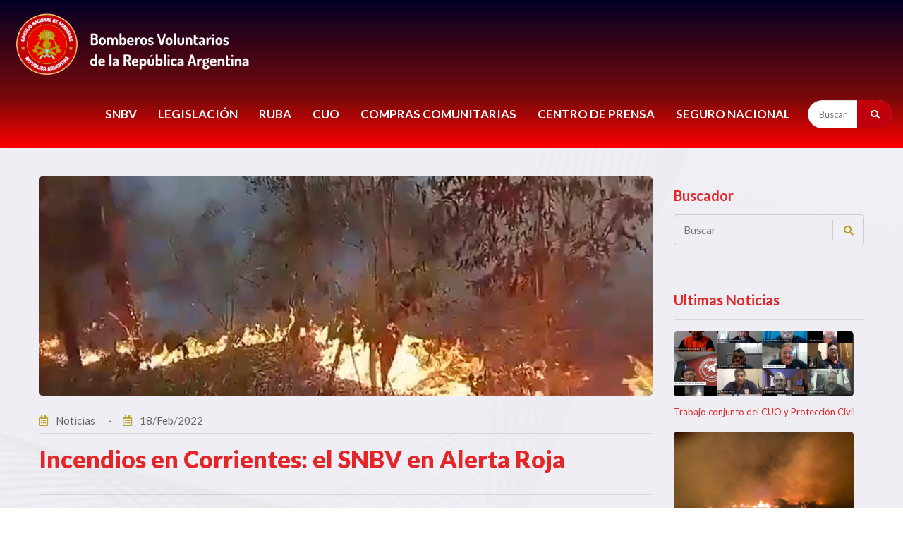

--- FILE ---
content_type: text/html; charset=UTF-8
request_url: https://www.bomberosra.org.ar/2022/02/18/incendios-en-corrientes-el-snbv-en-alerta-roja.html
body_size: 9594
content:

<!DOCTYPE html>
<html lang="es">
<head>
    <meta charset="UTF-8">
    <meta name="viewport" content="width=device-width, initial-scale=1, shrink-to-fit=no">
    <title>Incendios en Corrientes: el SNBV en Alerta Roja - Bomberos Voluntarios de Argentina</title>
    <meta name='robots' content='index, follow, max-image-preview:large, max-snippet:-1, max-video-preview:-1' />

	<!-- This site is optimized with the Yoast SEO plugin v26.8 - https://yoast.com/product/yoast-seo-wordpress/ -->
	<link rel="canonical" href="https://www.bomberosra.org.ar/2022/02/18/incendios-en-corrientes-el-snbv-en-alerta-roja.html" />
	<meta property="og:locale" content="es_ES" />
	<meta property="og:type" content="article" />
	<meta property="og:title" content="Incendios en Corrientes: el SNBV en Alerta Roja - Bomberos Voluntarios de Argentina" />
	<meta property="og:description" content="Frente a los incendios que ya han consumido numerosas hectáreas en la provincia de Corrientes, el gobierno provincial aceptó la colaboración y ayuda ofrecida por el Sistema Nacional de Bomberos Voluntarios (SNBV). Por tal motivo, [&hellip;]" />
	<meta property="og:url" content="https://www.bomberosra.org.ar/2022/02/18/incendios-en-corrientes-el-snbv-en-alerta-roja.html" />
	<meta property="og:site_name" content="Bomberos Voluntarios de Argentina" />
	<meta property="article:publisher" content="https://www.facebook.com/bomberosra" />
	<meta property="article:published_time" content="2022-02-18T22:00:41+00:00" />
	<meta property="article:modified_time" content="2022-05-05T13:02:56+00:00" />
	<meta property="og:image" content="https://www.bomberosra.org.ar/wp-content/uploads/2022/02/Imagen-Corrientes.png" />
	<meta property="og:image:width" content="980" />
	<meta property="og:image:height" content="350" />
	<meta property="og:image:type" content="image/png" />
	<meta name="author" content="andrea" />
	<meta name="twitter:card" content="summary_large_image" />
	<meta name="twitter:creator" content="@bomberosra" />
	<meta name="twitter:site" content="@bomberosra" />
	<meta name="twitter:label1" content="Escrito por" />
	<meta name="twitter:data1" content="andrea" />
	<meta name="twitter:label2" content="Tiempo de lectura" />
	<meta name="twitter:data2" content="1 minuto" />
	<script type="application/ld+json" class="yoast-schema-graph">{"@context":"https://schema.org","@graph":[{"@type":"Article","@id":"https://www.bomberosra.org.ar/2022/02/18/incendios-en-corrientes-el-snbv-en-alerta-roja.html#article","isPartOf":{"@id":"https://www.bomberosra.org.ar/2022/02/18/incendios-en-corrientes-el-snbv-en-alerta-roja.html"},"author":{"name":"andrea","@id":"https://www.bomberosra.org.ar/#/schema/person/35978c4e5b11c965b469a3faeef8205b"},"headline":"Incendios en Corrientes: el SNBV en Alerta Roja","datePublished":"2022-02-18T22:00:41+00:00","dateModified":"2022-05-05T13:02:56+00:00","mainEntityOfPage":{"@id":"https://www.bomberosra.org.ar/2022/02/18/incendios-en-corrientes-el-snbv-en-alerta-roja.html"},"wordCount":242,"publisher":{"@id":"https://www.bomberosra.org.ar/#organization"},"image":{"@id":"https://www.bomberosra.org.ar/2022/02/18/incendios-en-corrientes-el-snbv-en-alerta-roja.html#primaryimage"},"thumbnailUrl":"https://www.bomberosra.org.ar/wp-content/uploads/2022/02/Imagen-Corrientes.png","articleSection":["Noticias CUO"],"inLanguage":"es"},{"@type":"WebPage","@id":"https://www.bomberosra.org.ar/2022/02/18/incendios-en-corrientes-el-snbv-en-alerta-roja.html","url":"https://www.bomberosra.org.ar/2022/02/18/incendios-en-corrientes-el-snbv-en-alerta-roja.html","name":"Incendios en Corrientes: el SNBV en Alerta Roja - Bomberos Voluntarios de Argentina","isPartOf":{"@id":"https://www.bomberosra.org.ar/#website"},"primaryImageOfPage":{"@id":"https://www.bomberosra.org.ar/2022/02/18/incendios-en-corrientes-el-snbv-en-alerta-roja.html#primaryimage"},"image":{"@id":"https://www.bomberosra.org.ar/2022/02/18/incendios-en-corrientes-el-snbv-en-alerta-roja.html#primaryimage"},"thumbnailUrl":"https://www.bomberosra.org.ar/wp-content/uploads/2022/02/Imagen-Corrientes.png","datePublished":"2022-02-18T22:00:41+00:00","dateModified":"2022-05-05T13:02:56+00:00","breadcrumb":{"@id":"https://www.bomberosra.org.ar/2022/02/18/incendios-en-corrientes-el-snbv-en-alerta-roja.html#breadcrumb"},"inLanguage":"es","potentialAction":[{"@type":"ReadAction","target":["https://www.bomberosra.org.ar/2022/02/18/incendios-en-corrientes-el-snbv-en-alerta-roja.html"]}]},{"@type":"ImageObject","inLanguage":"es","@id":"https://www.bomberosra.org.ar/2022/02/18/incendios-en-corrientes-el-snbv-en-alerta-roja.html#primaryimage","url":"https://www.bomberosra.org.ar/wp-content/uploads/2022/02/Imagen-Corrientes.png","contentUrl":"https://www.bomberosra.org.ar/wp-content/uploads/2022/02/Imagen-Corrientes.png","width":980,"height":350,"caption":"Incendios en Corrientes: el SNBV en Alerta Roja"},{"@type":"BreadcrumbList","@id":"https://www.bomberosra.org.ar/2022/02/18/incendios-en-corrientes-el-snbv-en-alerta-roja.html#breadcrumb","itemListElement":[{"@type":"ListItem","position":1,"name":"Portada","item":"https://www.bomberosra.org.ar/"},{"@type":"ListItem","position":2,"name":"Incendios en Corrientes: el SNBV en Alerta Roja"}]},{"@type":"WebSite","@id":"https://www.bomberosra.org.ar/#website","url":"https://www.bomberosra.org.ar/","name":"Bomberos Voluntarios de Argentina","description":"Sistema Nacional de Bomberos Voluntarios de la Republica Argentina","publisher":{"@id":"https://www.bomberosra.org.ar/#organization"},"alternateName":"Bomberos Voluntarios de la Republica Argentina","potentialAction":[{"@type":"SearchAction","target":{"@type":"EntryPoint","urlTemplate":"https://www.bomberosra.org.ar/?s={search_term_string}"},"query-input":{"@type":"PropertyValueSpecification","valueRequired":true,"valueName":"search_term_string"}}],"inLanguage":"es"},{"@type":"Organization","@id":"https://www.bomberosra.org.ar/#organization","name":"Consejo de Federaciones de Bomberos Voluntarios de la República Argentina","alternateName":"CFBVRA - Bomberos Voluntarios","url":"https://www.bomberosra.org.ar/","logo":{"@type":"ImageObject","inLanguage":"es","@id":"https://www.bomberosra.org.ar/#/schema/logo/image/","url":"https://www.bomberosra.org.ar/wp-content/uploads/2023/06/logo-CNB.jpg.png","contentUrl":"https://www.bomberosra.org.ar/wp-content/uploads/2023/06/logo-CNB.jpg.png","width":2564,"height":2065,"caption":"Consejo de Federaciones de Bomberos Voluntarios de la República Argentina"},"image":{"@id":"https://www.bomberosra.org.ar/#/schema/logo/image/"},"sameAs":["https://www.facebook.com/bomberosra","https://x.com/bomberosra","https://instagram.com/bomberosra/","https://www.youtube.com/user/bomberosra"]},{"@type":"Person","@id":"https://www.bomberosra.org.ar/#/schema/person/35978c4e5b11c965b469a3faeef8205b","name":"andrea"}]}</script>
	<!-- / Yoast SEO plugin. -->


<link rel="alternate" title="oEmbed (JSON)" type="application/json+oembed" href="https://www.bomberosra.org.ar/wp-json/oembed/1.0/embed?url=https%3A%2F%2Fwww.bomberosra.org.ar%2F2022%2F02%2F18%2Fincendios-en-corrientes-el-snbv-en-alerta-roja.html" />
<link rel="alternate" title="oEmbed (XML)" type="text/xml+oembed" href="https://www.bomberosra.org.ar/wp-json/oembed/1.0/embed?url=https%3A%2F%2Fwww.bomberosra.org.ar%2F2022%2F02%2F18%2Fincendios-en-corrientes-el-snbv-en-alerta-roja.html&#038;format=xml" />
<style id='wp-img-auto-sizes-contain-inline-css' type='text/css'>
img:is([sizes=auto i],[sizes^="auto," i]){contain-intrinsic-size:3000px 1500px}
/*# sourceURL=wp-img-auto-sizes-contain-inline-css */
</style>
<link rel='stylesheet' id='sdm-styles-css' href='https://www.bomberosra.org.ar/wp-content/plugins/simple-download-monitor/css/sdm_wp_styles.css?ver=6.9' type='text/css' media='all' />
<style id='wp-block-library-inline-css' type='text/css'>
:root{--wp-block-synced-color:#7a00df;--wp-block-synced-color--rgb:122,0,223;--wp-bound-block-color:var(--wp-block-synced-color);--wp-editor-canvas-background:#ddd;--wp-admin-theme-color:#007cba;--wp-admin-theme-color--rgb:0,124,186;--wp-admin-theme-color-darker-10:#006ba1;--wp-admin-theme-color-darker-10--rgb:0,107,160.5;--wp-admin-theme-color-darker-20:#005a87;--wp-admin-theme-color-darker-20--rgb:0,90,135;--wp-admin-border-width-focus:2px}@media (min-resolution:192dpi){:root{--wp-admin-border-width-focus:1.5px}}.wp-element-button{cursor:pointer}:root .has-very-light-gray-background-color{background-color:#eee}:root .has-very-dark-gray-background-color{background-color:#313131}:root .has-very-light-gray-color{color:#eee}:root .has-very-dark-gray-color{color:#313131}:root .has-vivid-green-cyan-to-vivid-cyan-blue-gradient-background{background:linear-gradient(135deg,#00d084,#0693e3)}:root .has-purple-crush-gradient-background{background:linear-gradient(135deg,#34e2e4,#4721fb 50%,#ab1dfe)}:root .has-hazy-dawn-gradient-background{background:linear-gradient(135deg,#faaca8,#dad0ec)}:root .has-subdued-olive-gradient-background{background:linear-gradient(135deg,#fafae1,#67a671)}:root .has-atomic-cream-gradient-background{background:linear-gradient(135deg,#fdd79a,#004a59)}:root .has-nightshade-gradient-background{background:linear-gradient(135deg,#330968,#31cdcf)}:root .has-midnight-gradient-background{background:linear-gradient(135deg,#020381,#2874fc)}:root{--wp--preset--font-size--normal:16px;--wp--preset--font-size--huge:42px}.has-regular-font-size{font-size:1em}.has-larger-font-size{font-size:2.625em}.has-normal-font-size{font-size:var(--wp--preset--font-size--normal)}.has-huge-font-size{font-size:var(--wp--preset--font-size--huge)}.has-text-align-center{text-align:center}.has-text-align-left{text-align:left}.has-text-align-right{text-align:right}.has-fit-text{white-space:nowrap!important}#end-resizable-editor-section{display:none}.aligncenter{clear:both}.items-justified-left{justify-content:flex-start}.items-justified-center{justify-content:center}.items-justified-right{justify-content:flex-end}.items-justified-space-between{justify-content:space-between}.screen-reader-text{border:0;clip-path:inset(50%);height:1px;margin:-1px;overflow:hidden;padding:0;position:absolute;width:1px;word-wrap:normal!important}.screen-reader-text:focus{background-color:#ddd;clip-path:none;color:#444;display:block;font-size:1em;height:auto;left:5px;line-height:normal;padding:15px 23px 14px;text-decoration:none;top:5px;width:auto;z-index:100000}html :where(.has-border-color){border-style:solid}html :where([style*=border-top-color]){border-top-style:solid}html :where([style*=border-right-color]){border-right-style:solid}html :where([style*=border-bottom-color]){border-bottom-style:solid}html :where([style*=border-left-color]){border-left-style:solid}html :where([style*=border-width]){border-style:solid}html :where([style*=border-top-width]){border-top-style:solid}html :where([style*=border-right-width]){border-right-style:solid}html :where([style*=border-bottom-width]){border-bottom-style:solid}html :where([style*=border-left-width]){border-left-style:solid}html :where(img[class*=wp-image-]){height:auto;max-width:100%}:where(figure){margin:0 0 1em}html :where(.is-position-sticky){--wp-admin--admin-bar--position-offset:var(--wp-admin--admin-bar--height,0px)}@media screen and (max-width:600px){html :where(.is-position-sticky){--wp-admin--admin-bar--position-offset:0px}}

/*# sourceURL=wp-block-library-inline-css */
</style><style id='global-styles-inline-css' type='text/css'>
:root{--wp--preset--aspect-ratio--square: 1;--wp--preset--aspect-ratio--4-3: 4/3;--wp--preset--aspect-ratio--3-4: 3/4;--wp--preset--aspect-ratio--3-2: 3/2;--wp--preset--aspect-ratio--2-3: 2/3;--wp--preset--aspect-ratio--16-9: 16/9;--wp--preset--aspect-ratio--9-16: 9/16;--wp--preset--color--black: #000000;--wp--preset--color--cyan-bluish-gray: #abb8c3;--wp--preset--color--white: #ffffff;--wp--preset--color--pale-pink: #f78da7;--wp--preset--color--vivid-red: #cf2e2e;--wp--preset--color--luminous-vivid-orange: #ff6900;--wp--preset--color--luminous-vivid-amber: #fcb900;--wp--preset--color--light-green-cyan: #7bdcb5;--wp--preset--color--vivid-green-cyan: #00d084;--wp--preset--color--pale-cyan-blue: #8ed1fc;--wp--preset--color--vivid-cyan-blue: #0693e3;--wp--preset--color--vivid-purple: #9b51e0;--wp--preset--gradient--vivid-cyan-blue-to-vivid-purple: linear-gradient(135deg,rgb(6,147,227) 0%,rgb(155,81,224) 100%);--wp--preset--gradient--light-green-cyan-to-vivid-green-cyan: linear-gradient(135deg,rgb(122,220,180) 0%,rgb(0,208,130) 100%);--wp--preset--gradient--luminous-vivid-amber-to-luminous-vivid-orange: linear-gradient(135deg,rgb(252,185,0) 0%,rgb(255,105,0) 100%);--wp--preset--gradient--luminous-vivid-orange-to-vivid-red: linear-gradient(135deg,rgb(255,105,0) 0%,rgb(207,46,46) 100%);--wp--preset--gradient--very-light-gray-to-cyan-bluish-gray: linear-gradient(135deg,rgb(238,238,238) 0%,rgb(169,184,195) 100%);--wp--preset--gradient--cool-to-warm-spectrum: linear-gradient(135deg,rgb(74,234,220) 0%,rgb(151,120,209) 20%,rgb(207,42,186) 40%,rgb(238,44,130) 60%,rgb(251,105,98) 80%,rgb(254,248,76) 100%);--wp--preset--gradient--blush-light-purple: linear-gradient(135deg,rgb(255,206,236) 0%,rgb(152,150,240) 100%);--wp--preset--gradient--blush-bordeaux: linear-gradient(135deg,rgb(254,205,165) 0%,rgb(254,45,45) 50%,rgb(107,0,62) 100%);--wp--preset--gradient--luminous-dusk: linear-gradient(135deg,rgb(255,203,112) 0%,rgb(199,81,192) 50%,rgb(65,88,208) 100%);--wp--preset--gradient--pale-ocean: linear-gradient(135deg,rgb(255,245,203) 0%,rgb(182,227,212) 50%,rgb(51,167,181) 100%);--wp--preset--gradient--electric-grass: linear-gradient(135deg,rgb(202,248,128) 0%,rgb(113,206,126) 100%);--wp--preset--gradient--midnight: linear-gradient(135deg,rgb(2,3,129) 0%,rgb(40,116,252) 100%);--wp--preset--font-size--small: 13px;--wp--preset--font-size--medium: 20px;--wp--preset--font-size--large: 36px;--wp--preset--font-size--x-large: 42px;--wp--preset--spacing--20: 0.44rem;--wp--preset--spacing--30: 0.67rem;--wp--preset--spacing--40: 1rem;--wp--preset--spacing--50: 1.5rem;--wp--preset--spacing--60: 2.25rem;--wp--preset--spacing--70: 3.38rem;--wp--preset--spacing--80: 5.06rem;--wp--preset--shadow--natural: 6px 6px 9px rgba(0, 0, 0, 0.2);--wp--preset--shadow--deep: 12px 12px 50px rgba(0, 0, 0, 0.4);--wp--preset--shadow--sharp: 6px 6px 0px rgba(0, 0, 0, 0.2);--wp--preset--shadow--outlined: 6px 6px 0px -3px rgb(255, 255, 255), 6px 6px rgb(0, 0, 0);--wp--preset--shadow--crisp: 6px 6px 0px rgb(0, 0, 0);}:where(.is-layout-flex){gap: 0.5em;}:where(.is-layout-grid){gap: 0.5em;}body .is-layout-flex{display: flex;}.is-layout-flex{flex-wrap: wrap;align-items: center;}.is-layout-flex > :is(*, div){margin: 0;}body .is-layout-grid{display: grid;}.is-layout-grid > :is(*, div){margin: 0;}:where(.wp-block-columns.is-layout-flex){gap: 2em;}:where(.wp-block-columns.is-layout-grid){gap: 2em;}:where(.wp-block-post-template.is-layout-flex){gap: 1.25em;}:where(.wp-block-post-template.is-layout-grid){gap: 1.25em;}.has-black-color{color: var(--wp--preset--color--black) !important;}.has-cyan-bluish-gray-color{color: var(--wp--preset--color--cyan-bluish-gray) !important;}.has-white-color{color: var(--wp--preset--color--white) !important;}.has-pale-pink-color{color: var(--wp--preset--color--pale-pink) !important;}.has-vivid-red-color{color: var(--wp--preset--color--vivid-red) !important;}.has-luminous-vivid-orange-color{color: var(--wp--preset--color--luminous-vivid-orange) !important;}.has-luminous-vivid-amber-color{color: var(--wp--preset--color--luminous-vivid-amber) !important;}.has-light-green-cyan-color{color: var(--wp--preset--color--light-green-cyan) !important;}.has-vivid-green-cyan-color{color: var(--wp--preset--color--vivid-green-cyan) !important;}.has-pale-cyan-blue-color{color: var(--wp--preset--color--pale-cyan-blue) !important;}.has-vivid-cyan-blue-color{color: var(--wp--preset--color--vivid-cyan-blue) !important;}.has-vivid-purple-color{color: var(--wp--preset--color--vivid-purple) !important;}.has-black-background-color{background-color: var(--wp--preset--color--black) !important;}.has-cyan-bluish-gray-background-color{background-color: var(--wp--preset--color--cyan-bluish-gray) !important;}.has-white-background-color{background-color: var(--wp--preset--color--white) !important;}.has-pale-pink-background-color{background-color: var(--wp--preset--color--pale-pink) !important;}.has-vivid-red-background-color{background-color: var(--wp--preset--color--vivid-red) !important;}.has-luminous-vivid-orange-background-color{background-color: var(--wp--preset--color--luminous-vivid-orange) !important;}.has-luminous-vivid-amber-background-color{background-color: var(--wp--preset--color--luminous-vivid-amber) !important;}.has-light-green-cyan-background-color{background-color: var(--wp--preset--color--light-green-cyan) !important;}.has-vivid-green-cyan-background-color{background-color: var(--wp--preset--color--vivid-green-cyan) !important;}.has-pale-cyan-blue-background-color{background-color: var(--wp--preset--color--pale-cyan-blue) !important;}.has-vivid-cyan-blue-background-color{background-color: var(--wp--preset--color--vivid-cyan-blue) !important;}.has-vivid-purple-background-color{background-color: var(--wp--preset--color--vivid-purple) !important;}.has-black-border-color{border-color: var(--wp--preset--color--black) !important;}.has-cyan-bluish-gray-border-color{border-color: var(--wp--preset--color--cyan-bluish-gray) !important;}.has-white-border-color{border-color: var(--wp--preset--color--white) !important;}.has-pale-pink-border-color{border-color: var(--wp--preset--color--pale-pink) !important;}.has-vivid-red-border-color{border-color: var(--wp--preset--color--vivid-red) !important;}.has-luminous-vivid-orange-border-color{border-color: var(--wp--preset--color--luminous-vivid-orange) !important;}.has-luminous-vivid-amber-border-color{border-color: var(--wp--preset--color--luminous-vivid-amber) !important;}.has-light-green-cyan-border-color{border-color: var(--wp--preset--color--light-green-cyan) !important;}.has-vivid-green-cyan-border-color{border-color: var(--wp--preset--color--vivid-green-cyan) !important;}.has-pale-cyan-blue-border-color{border-color: var(--wp--preset--color--pale-cyan-blue) !important;}.has-vivid-cyan-blue-border-color{border-color: var(--wp--preset--color--vivid-cyan-blue) !important;}.has-vivid-purple-border-color{border-color: var(--wp--preset--color--vivid-purple) !important;}.has-vivid-cyan-blue-to-vivid-purple-gradient-background{background: var(--wp--preset--gradient--vivid-cyan-blue-to-vivid-purple) !important;}.has-light-green-cyan-to-vivid-green-cyan-gradient-background{background: var(--wp--preset--gradient--light-green-cyan-to-vivid-green-cyan) !important;}.has-luminous-vivid-amber-to-luminous-vivid-orange-gradient-background{background: var(--wp--preset--gradient--luminous-vivid-amber-to-luminous-vivid-orange) !important;}.has-luminous-vivid-orange-to-vivid-red-gradient-background{background: var(--wp--preset--gradient--luminous-vivid-orange-to-vivid-red) !important;}.has-very-light-gray-to-cyan-bluish-gray-gradient-background{background: var(--wp--preset--gradient--very-light-gray-to-cyan-bluish-gray) !important;}.has-cool-to-warm-spectrum-gradient-background{background: var(--wp--preset--gradient--cool-to-warm-spectrum) !important;}.has-blush-light-purple-gradient-background{background: var(--wp--preset--gradient--blush-light-purple) !important;}.has-blush-bordeaux-gradient-background{background: var(--wp--preset--gradient--blush-bordeaux) !important;}.has-luminous-dusk-gradient-background{background: var(--wp--preset--gradient--luminous-dusk) !important;}.has-pale-ocean-gradient-background{background: var(--wp--preset--gradient--pale-ocean) !important;}.has-electric-grass-gradient-background{background: var(--wp--preset--gradient--electric-grass) !important;}.has-midnight-gradient-background{background: var(--wp--preset--gradient--midnight) !important;}.has-small-font-size{font-size: var(--wp--preset--font-size--small) !important;}.has-medium-font-size{font-size: var(--wp--preset--font-size--medium) !important;}.has-large-font-size{font-size: var(--wp--preset--font-size--large) !important;}.has-x-large-font-size{font-size: var(--wp--preset--font-size--x-large) !important;}
/*# sourceURL=global-styles-inline-css */
</style>

<style id='classic-theme-styles-inline-css' type='text/css'>
/*! This file is auto-generated */
.wp-block-button__link{color:#fff;background-color:#32373c;border-radius:9999px;box-shadow:none;text-decoration:none;padding:calc(.667em + 2px) calc(1.333em + 2px);font-size:1.125em}.wp-block-file__button{background:#32373c;color:#fff;text-decoration:none}
/*# sourceURL=/wp-includes/css/classic-themes.min.css */
</style>
<script type="text/javascript" src="https://www.bomberosra.org.ar/wp-includes/js/jquery/jquery.min.js?ver=3.7.1" id="jquery-core-js"></script>
<script type="text/javascript" src="https://www.bomberosra.org.ar/wp-includes/js/jquery/jquery-migrate.min.js?ver=3.4.1" id="jquery-migrate-js"></script>
<script type="text/javascript" id="mi-script-ajax-js-extra">
/* <![CDATA[ */
var MyAjax = {"url":"https://www.bomberosra.org.ar/wp-admin/admin-ajax.php","nonce":"9fd4258faa"};
//# sourceURL=mi-script-ajax-js-extra
/* ]]> */
</script>
<script type="text/javascript" src="https://www.bomberosra.org.ar/wp-content/themes/snbvra/assets/js/ajax-search.js?ver=6.9" id="mi-script-ajax-js"></script>
<script type="text/javascript" id="sdm-scripts-js-extra">
/* <![CDATA[ */
var sdm_ajax_script = {"ajaxurl":"https://www.bomberosra.org.ar/wp-admin/admin-ajax.php"};
//# sourceURL=sdm-scripts-js-extra
/* ]]> */
</script>
<script type="text/javascript" src="https://www.bomberosra.org.ar/wp-content/plugins/simple-download-monitor/js/sdm_wp_scripts.js?ver=6.9" id="sdm-scripts-js"></script>
<link rel="icon" href="https://www.bomberosra.org.ar/wp-content/uploads/2023/06/cropped-logo-CNB.jpg-1-32x32.png" sizes="32x32" />
<link rel="icon" href="https://www.bomberosra.org.ar/wp-content/uploads/2023/06/cropped-logo-CNB.jpg-1-192x192.png" sizes="192x192" />
<link rel="apple-touch-icon" href="https://www.bomberosra.org.ar/wp-content/uploads/2023/06/cropped-logo-CNB.jpg-1-180x180.png" />
<meta name="msapplication-TileImage" content="https://www.bomberosra.org.ar/wp-content/uploads/2023/06/cropped-logo-CNB.jpg-1-270x270.png" />
    <link rel="stylesheet" href="https://www.bomberosra.org.ar/wp-content/themes/snbvra/assets/css/icons.min.css">
    <link rel="stylesheet" href="https://www.bomberosra.org.ar/wp-content/themes/snbvra/assets/css/bootstrap.min.css">
    <link rel="stylesheet" href="https://www.bomberosra.org.ar/wp-content/themes/snbvra/assets/css/owl.carousel.min.css">
    <link rel="stylesheet" href="https://www.bomberosra.org.ar/wp-content/themes/snbvra/assets/css/style.css">
    <link rel="stylesheet" href="https://www.bomberosra.org.ar/wp-content/themes/snbvra/assets/css/responsive.css">	
    <link rel="stylesheet" href="https://www.bomberosra.org.ar/wp-content/themes/snbvra/assets/css/color.css"/>
    <link href="https://fonts.googleapis.com/icon?family=Material+Icons" rel="stylesheet">


     
  

</head>
<body itemscope>
    <div class="preloader">
        <div class="loader-inner ball-scale-multiple">
            <div></div>
            <div></div>
            <div></div>
        </div>
    </div><!-- Preloader -->
    <main>
        <header class="style3">
            
            <div class="lg-mnu-sec2">
                <div class="container-fluid">
                    <div class="logo"><a href="https://www.bomberosra.org.ar" title="Bomberos Voluntarios de Argentina - Sistema Nacional de Bomberos Voluntarios de la Republica Argentina" itemprop="url"><img src="https://www.bomberosra.org.ar/wp-content/themes/snbvra/assets/images/logo.png" alt="Bomberos Voluntarios de Argentina - Sistema Nacional de Bomberos Voluntarios de la Republica Argentina" itemprop="image"></a></div><!-- Logo -->
                    <nav>                                  
                    <div>
                    
                     <ul id="menu-menu-principal" class="menu"><li id="menu-item-2059" class="menu-item menu-item-type-custom menu-item-object-custom menu-item-has-children menu-item-2059"><a href="#">SNBV</a>
<ul class="sub-menu">
	<li id="menu-item-2077" class="menu-item menu-item-type-post_type menu-item-object-page menu-item-2077"><a href="https://www.bomberosra.org.ar/snbv-consejo-nacional">Consejo Nacional</a></li>
	<li id="menu-item-2081" class="menu-item menu-item-type-post_type menu-item-object-page menu-item-2081"><a href="https://www.bomberosra.org.ar/snbv-federaciones">Federaciones</a></li>
	<li id="menu-item-2076" class="menu-item menu-item-type-post_type menu-item-object-page menu-item-2076"><a href="https://www.bomberosra.org.ar/snbv-asociaciones">Asociaciones</a></li>
	<li id="menu-item-2463" class="menu-item menu-item-type-post_type menu-item-object-page menu-item-2463"><a href="https://www.bomberosra.org.ar/snbv-aniversarios">Aniversarios</a></li>
	<li id="menu-item-2099" class="menu-item menu-item-type-post_type menu-item-object-page menu-item-2099"><a href="https://www.bomberosra.org.ar/snbv-historia">Historia</a></li>
	<li id="menu-item-723066" class="menu-item menu-item-type-post_type menu-item-object-page menu-item-723066"><a href="https://www.bomberosra.org.ar/protocolos-covid-19-para-bomberos-voluntarios">COVID-19</a></li>
</ul>
</li>
<li id="menu-item-2464" class="menu-item menu-item-type-custom menu-item-object-custom menu-item-has-children menu-item-2464"><a href="#">LEGISLACIÓN</a>
<ul class="sub-menu">
	<li id="menu-item-2472" class="menu-item menu-item-type-post_type menu-item-object-page menu-item-2472"><a href="https://www.bomberosra.org.ar/snbv-legislacion/legislacion-nacional">Legislacion Nacional</a></li>
	<li id="menu-item-2473" class="menu-item menu-item-type-post_type menu-item-object-page menu-item-2473"><a href="https://www.bomberosra.org.ar/snbv-legislacion/legislacion-provincial">Legislacion Provincial</a></li>
	<li id="menu-item-2471" class="menu-item menu-item-type-post_type menu-item-object-page menu-item-2471"><a href="https://www.bomberosra.org.ar/snbv-legislacion/legislacion-municipal">Legislacion Municipal</a></li>
	<li id="menu-item-2477" class="menu-item menu-item-type-post_type menu-item-object-page menu-item-2477"><a href="https://www.bomberosra.org.ar/snbv-legislacion/financiamiento">Financiamiento</a></li>
	<li id="menu-item-5273" class="menu-item menu-item-type-post_type menu-item-object-page menu-item-5273"><a href="https://www.bomberosra.org.ar/snbv-legislacion/escalafon-jerarquico-snbv">Escalafón Jerárquico</a></li>
</ul>
</li>
<li id="menu-item-722533" class="menu-item menu-item-type-post_type menu-item-object-page menu-item-722533"><a href="https://www.bomberosra.org.ar/snbv-ruba-bomberos">RUBA</a></li>
<li id="menu-item-723173" class="menu-item menu-item-type-custom menu-item-object-custom menu-item-has-children menu-item-723173"><a href="#">CUO</a>
<ul class="sub-menu">
	<li id="menu-item-722536" class="menu-item menu-item-type-post_type menu-item-object-cuosecciones menu-item-722536"><a href="https://www.bomberosra.org.ar/coordinacion-unica-de-operaciones/inicio">Operaciones</a></li>
	<li id="menu-item-723174" class="menu-item menu-item-type-post_type menu-item-object-cuosecciones menu-item-723174"><a href="https://www.bomberosra.org.ar/coordinacion-unica-de-operaciones/autoridades">Autoridades</a></li>
	<li id="menu-item-723176" class="menu-item menu-item-type-post_type menu-item-object-cuosecciones menu-item-723176"><a href="https://www.bomberosra.org.ar/coordinacion-unica-de-operaciones/regiones">Regiones</a></li>
	<li id="menu-item-724540" class="menu-item menu-item-type-post_type menu-item-object-cuosecciones menu-item-724540"><a href="https://www.bomberosra.org.ar/coordinacion-unica-de-operaciones/brigadas-nacionales">Brigadas Nacionales</a></li>
	<li id="menu-item-724539" class="menu-item menu-item-type-post_type menu-item-object-cuosecciones menu-item-724539"><a href="https://www.bomberosra.org.ar/coordinacion-unica-de-operaciones/protocolos">Protocolos</a></li>
	<li id="menu-item-724538" class="menu-item menu-item-type-post_type menu-item-object-cuosecciones menu-item-724538"><a href="https://www.bomberosra.org.ar/coordinacion-unica-de-operaciones/informes-de-gestion">Informes de Gestión</a></li>
</ul>
</li>
<li id="menu-item-722534" class="menu-item menu-item-type-post_type menu-item-object-page menu-item-722534"><a href="https://www.bomberosra.org.ar/snbv-compras-comunitarias">COMPRAS COMUNITARIAS</a></li>
<li id="menu-item-722537" class="menu-item menu-item-type-custom menu-item-object-custom menu-item-has-children menu-item-722537"><a href="#">CENTRO DE PRENSA</a>
<ul class="sub-menu">
	<li id="menu-item-722559" class="menu-item menu-item-type-taxonomy menu-item-object-category menu-item-722559"><a href="https://www.bomberosra.org.ar/secciones/noticias">Noticias</a></li>
	<li id="menu-item-722558" class="menu-item menu-item-type-post_type menu-item-object-page menu-item-722558"><a href="https://www.bomberosra.org.ar/snbv-prensa-y-difusion">Prensa</a></li>
	<li id="menu-item-722557" class="menu-item menu-item-type-post_type menu-item-object-page menu-item-722557"><a href="https://www.bomberosra.org.ar/snbv-prensa-y-difusion/revista-bomberos-de-argentina">Revista Bomberos</a></li>
	<li id="menu-item-725472" class="menu-item menu-item-type-custom menu-item-object-custom menu-item-725472"><a target="_blank" href="https://youtube.com/playlist?list=PLRm5RllyyDe2L1qF50TA4DKFXaP12-k1X&#038;si=STSpdSIJYIA4ljkH">Podcast Bomberos</a></li>
	<li id="menu-item-725535" class="menu-item menu-item-type-post_type menu-item-object-page menu-item-725535"><a href="https://www.bomberosra.org.ar/snbv-prensa-y-difusion/informes-area-de-comunicacion">Informes Semanales</a></li>
</ul>
</li>
<li id="menu-item-722797" class="menu-item menu-item-type-post_type menu-item-object-page menu-item-722797"><a href="https://www.bomberosra.org.ar/seguro-nacional">Seguro Nacional</a></li>
</ul> 


                     <form name="Search" id="searchform" action="/">
                            <input type="text" name="s" id="s" class="req placeholder" placeholder="Buscar" title="Buscador" >
		                    <input name="orderby" type="hidden" value="date" />                            
                            <button type="submit"><i class="fas fa-search"></i></button>              
                            </form> 


                    </div> 

                    </nav>

                    
                    
                </div>
            </div><!-- Logo Menu Sec -->
        </header><!-- Header -->
        <div class="rspn-hdr">
           
            <div class="lg-mn">
                <div class="logo"><a href="https://www.bomberosra.org.ar" title="Bomberos Voluntarios de Argentina - Sistema Nacional de Bomberos Voluntarios de la Republica Argentina" itemprop="url"><img src="https://www.bomberosra.org.ar/wp-content/themes/snbvra/assets/images/logo.png" alt="Bomberos Voluntarios de Argentina - Sistema Nacional de Bomberos Voluntarios de la Republica Argentina" itemprop="image"></a></div>                
                <span class="rspn-mnu-btn brd-rd5"><i class="fa fa-list-ul"></i></span>
            </div>
            <div class="rsnp-mnu">
                <span class="rspn-mnu-cls"><i class="fa fa-times"></i></span>
                <ul id="menu-menu-principal-1" class="menu"><li class="menu-item menu-item-type-custom menu-item-object-custom menu-item-has-children menu-item-2059"><a href="#">SNBV</a>
<ul class="sub-menu">
	<li class="menu-item menu-item-type-post_type menu-item-object-page menu-item-2077"><a href="https://www.bomberosra.org.ar/snbv-consejo-nacional">Consejo Nacional</a></li>
	<li class="menu-item menu-item-type-post_type menu-item-object-page menu-item-2081"><a href="https://www.bomberosra.org.ar/snbv-federaciones">Federaciones</a></li>
	<li class="menu-item menu-item-type-post_type menu-item-object-page menu-item-2076"><a href="https://www.bomberosra.org.ar/snbv-asociaciones">Asociaciones</a></li>
	<li class="menu-item menu-item-type-post_type menu-item-object-page menu-item-2463"><a href="https://www.bomberosra.org.ar/snbv-aniversarios">Aniversarios</a></li>
	<li class="menu-item menu-item-type-post_type menu-item-object-page menu-item-2099"><a href="https://www.bomberosra.org.ar/snbv-historia">Historia</a></li>
	<li class="menu-item menu-item-type-post_type menu-item-object-page menu-item-723066"><a href="https://www.bomberosra.org.ar/protocolos-covid-19-para-bomberos-voluntarios">COVID-19</a></li>
</ul>
</li>
<li class="menu-item menu-item-type-custom menu-item-object-custom menu-item-has-children menu-item-2464"><a href="#">LEGISLACIÓN</a>
<ul class="sub-menu">
	<li class="menu-item menu-item-type-post_type menu-item-object-page menu-item-2472"><a href="https://www.bomberosra.org.ar/snbv-legislacion/legislacion-nacional">Legislacion Nacional</a></li>
	<li class="menu-item menu-item-type-post_type menu-item-object-page menu-item-2473"><a href="https://www.bomberosra.org.ar/snbv-legislacion/legislacion-provincial">Legislacion Provincial</a></li>
	<li class="menu-item menu-item-type-post_type menu-item-object-page menu-item-2471"><a href="https://www.bomberosra.org.ar/snbv-legislacion/legislacion-municipal">Legislacion Municipal</a></li>
	<li class="menu-item menu-item-type-post_type menu-item-object-page menu-item-2477"><a href="https://www.bomberosra.org.ar/snbv-legislacion/financiamiento">Financiamiento</a></li>
	<li class="menu-item menu-item-type-post_type menu-item-object-page menu-item-5273"><a href="https://www.bomberosra.org.ar/snbv-legislacion/escalafon-jerarquico-snbv">Escalafón Jerárquico</a></li>
</ul>
</li>
<li class="menu-item menu-item-type-post_type menu-item-object-page menu-item-722533"><a href="https://www.bomberosra.org.ar/snbv-ruba-bomberos">RUBA</a></li>
<li class="menu-item menu-item-type-custom menu-item-object-custom menu-item-has-children menu-item-723173"><a href="#">CUO</a>
<ul class="sub-menu">
	<li class="menu-item menu-item-type-post_type menu-item-object-cuosecciones menu-item-722536"><a href="https://www.bomberosra.org.ar/coordinacion-unica-de-operaciones/inicio">Operaciones</a></li>
	<li class="menu-item menu-item-type-post_type menu-item-object-cuosecciones menu-item-723174"><a href="https://www.bomberosra.org.ar/coordinacion-unica-de-operaciones/autoridades">Autoridades</a></li>
	<li class="menu-item menu-item-type-post_type menu-item-object-cuosecciones menu-item-723176"><a href="https://www.bomberosra.org.ar/coordinacion-unica-de-operaciones/regiones">Regiones</a></li>
	<li class="menu-item menu-item-type-post_type menu-item-object-cuosecciones menu-item-724540"><a href="https://www.bomberosra.org.ar/coordinacion-unica-de-operaciones/brigadas-nacionales">Brigadas Nacionales</a></li>
	<li class="menu-item menu-item-type-post_type menu-item-object-cuosecciones menu-item-724539"><a href="https://www.bomberosra.org.ar/coordinacion-unica-de-operaciones/protocolos">Protocolos</a></li>
	<li class="menu-item menu-item-type-post_type menu-item-object-cuosecciones menu-item-724538"><a href="https://www.bomberosra.org.ar/coordinacion-unica-de-operaciones/informes-de-gestion">Informes de Gestión</a></li>
</ul>
</li>
<li class="menu-item menu-item-type-post_type menu-item-object-page menu-item-722534"><a href="https://www.bomberosra.org.ar/snbv-compras-comunitarias">COMPRAS COMUNITARIAS</a></li>
<li class="menu-item menu-item-type-custom menu-item-object-custom menu-item-has-children menu-item-722537"><a href="#">CENTRO DE PRENSA</a>
<ul class="sub-menu">
	<li class="menu-item menu-item-type-taxonomy menu-item-object-category menu-item-722559"><a href="https://www.bomberosra.org.ar/secciones/noticias">Noticias</a></li>
	<li class="menu-item menu-item-type-post_type menu-item-object-page menu-item-722558"><a href="https://www.bomberosra.org.ar/snbv-prensa-y-difusion">Prensa</a></li>
	<li class="menu-item menu-item-type-post_type menu-item-object-page menu-item-722557"><a href="https://www.bomberosra.org.ar/snbv-prensa-y-difusion/revista-bomberos-de-argentina">Revista Bomberos</a></li>
	<li class="menu-item menu-item-type-custom menu-item-object-custom menu-item-725472"><a target="_blank" href="https://youtube.com/playlist?list=PLRm5RllyyDe2L1qF50TA4DKFXaP12-k1X&#038;si=STSpdSIJYIA4ljkH">Podcast Bomberos</a></li>
	<li class="menu-item menu-item-type-post_type menu-item-object-page menu-item-725535"><a href="https://www.bomberosra.org.ar/snbv-prensa-y-difusion/informes-area-de-comunicacion">Informes Semanales</a></li>
</ul>
</li>
<li class="menu-item menu-item-type-post_type menu-item-object-page menu-item-722797"><a href="https://www.bomberosra.org.ar/seguro-nacional">Seguro Nacional</a></li>
</ul>                    
            </div>
        </div><!-- Responsive Header -->





<section>
            <div class="gap top-spac40">
            <div class="fixed-bg2 wt-gry-bg2" style="background-image: url(https://www.bomberosra.org.ar/wp-content/themes/snbvra/assets/images/fondo2.png);"></div>
                <div class="container">
                    <div class="blog-detail-wrp">
                        <div class="row">
                            <div class="col-md-9 col-sm-12 col-lg-9">
                                <div class="blog-detail">

                                <div class="evnt-thmb brd-rd5">
                                <img width="980" height="350" src="https://www.bomberosra.org.ar/wp-content/uploads/2022/02/Imagen-Corrientes.png" class="attachment-post_980 size-post_980 wp-post-image" alt="Incendios en Corrientes: el SNBV en Alerta Roja" title="Incendios en Corrientes: el SNBV en Alerta Roja" decoding="async" fetchpriority="high" srcset="https://www.bomberosra.org.ar/wp-content/uploads/2022/02/Imagen-Corrientes.png 980w, https://www.bomberosra.org.ar/wp-content/uploads/2022/02/Imagen-Corrientes-300x107.png 300w, https://www.bomberosra.org.ar/wp-content/uploads/2022/02/Imagen-Corrientes-768x274.png 768w" sizes="(max-width: 980px) 100vw, 980px" />                                    </div>
									<div class="blog-detail-inf">
										<ul class="pst-mta">
                                            <li><i class="far fa-calendar-alt theme-clr"></i> Noticias </li>
                                            <li><i class="far fa-calendar-alt theme-clr"></i> 18/Feb/2022</li>
                                            
                                        </ul>
									</div>

                                    <div class="blog-detail-desc">
                                    <div><hr></div>
                                    <h2 itemprop="headline">Incendios en Corrientes: el SNBV en Alerta Roja</h2>
                                    <div><hr></div>


                                        <p><span style="font-weight: 400;">Frente a los incendios que ya han consumido numerosas hectáreas en la provincia de Corrientes, el gobierno provincial aceptó la colaboración y ayuda ofrecida por el Sistema Nacional de Bomberos Voluntarios (SNBV).</span></p>
<p><span style="font-weight: 400;">Por tal motivo, se ha declarado el Alerta Roja para la movilización de Asociaciones de Bomberos de Federaciones pertenecientes a las Regiones A y B a través de la Coordinación Única de Operaciones (CUO) liderada por su director, Cmte.Gral, Gustavo Nicola, quien ya se encuentra viajando al lugar como así también 40 bomberas y bomberos voluntarios que integran dichas regiones.</span></p>
<p><span style="font-weight: 400;">Ya en el territorio, el CUO realizará una primera etapa que consta en coordinar la movilización y evaluar y conocer las necesidades puntuales en los lugares donde se desarrollan los siniestros que azotan en las distintas zonas del litoral,con el fin de calcular la cantidad necesaria de bomberas y bomberos  y en base a eso reforzar el llamado para que se movilicen más instituciones.</span></p>
<p><span style="font-weight: 400;">Cabe destacar que el Sistema Nacional de Bomberos Voluntarios cuenta con más de 43 mil hombres y mujeres y más de mil cuarteles en todo el país, conformando de esta manera el principal brazo operativo de Protección Civil en la Argentina, prestando de manera profesional y voluntaria el servicio de seguridad siniestral en el 80% del territorio nacional y para más de 40 millones de argentinos.</span></p>
<p>&nbsp;</p>

                                                                                                                 
                                        
                                    </div>
                                </div>
                            </div>

                               
                                
                                <div class="col-md-3 col-sm-6 col-lg-3">
                                <div class="sidebar-wrp remove-ext7">
                                    <div class="wdgt-bx">
                                        <h5 itemprop="headline">Buscador</h5>
                                        
                                        <form class="srch-frm brd-rd5">
                                            <input type="text" placeholder="Buscar">
                                            <button type="submit" class="theme-clr"><i class="fa fa-search"></i></button>
                                        </form>
                                    </div>
                                    
                                    <div class="wdgt-bx">
                                        <h5 itemprop="headline">Ultimas Noticias</h5>
                                        <div><hr></div>

                                        <div class="ltst-wrp">

                                           

 <div class="ltst-nws-bx"><a href="https://www.bomberosra.org.ar/2022/03/30/trabajo-conjunto-del-cuo-y-proteccion-civil.html" rel="bookmark" title="Trabajo conjunto del CUO y Protección Civil"><img width="980" height="350" src="https://www.bomberosra.org.ar/wp-content/uploads/2022/03/Reunion-CUO.png" class="attachment-post-thumbnail size-post-thumbnail wp-post-image" alt="Reunión CUO+Protección Civil" decoding="async" srcset="https://www.bomberosra.org.ar/wp-content/uploads/2022/03/Reunion-CUO.png 980w, https://www.bomberosra.org.ar/wp-content/uploads/2022/03/Reunion-CUO-300x107.png 300w, https://www.bomberosra.org.ar/wp-content/uploads/2022/03/Reunion-CUO-768x274.png 768w" sizes="(max-width: 980px) 100vw, 980px" /></a><div class="ltst-nws-inf"><h6><a href="https://www.bomberosra.org.ar/2022/03/30/trabajo-conjunto-del-cuo-y-proteccion-civil.html" rel="bookmark" title="Trabajo conjunto del CUO y Protección Civil">Trabajo conjunto del CUO y Protección Civil</a></h6></div></div><div class="ltst-nws-bx"><a href="https://www.bomberosra.org.ar/2022/02/23/cuo-incendios-forestales-en-corrientes.html" rel="bookmark" title="CUO: incendios forestales en Corrientes"><img width="1024" height="768" src="https://www.bomberosra.org.ar/wp-content/uploads/2022/02/21-02-7.jpeg" class="attachment-post-thumbnail size-post-thumbnail wp-post-image" alt="CUO: incendios forestales en Corrientes" decoding="async" srcset="https://www.bomberosra.org.ar/wp-content/uploads/2022/02/21-02-7.jpeg 1024w, https://www.bomberosra.org.ar/wp-content/uploads/2022/02/21-02-7-300x225.jpeg 300w, https://www.bomberosra.org.ar/wp-content/uploads/2022/02/21-02-7-768x576.jpeg 768w" sizes="(max-width: 1024px) 100vw, 1024px" /></a><div class="ltst-nws-inf"><h6><a href="https://www.bomberosra.org.ar/2022/02/23/cuo-incendios-forestales-en-corrientes.html" rel="bookmark" title="CUO: incendios forestales en Corrientes">CUO: incendios forestales en Corrientes</a></h6></div></div><div class="ltst-nws-bx"><a href="https://www.bomberosra.org.ar/2022/01/19/trabajo-de-cuo-de-federacion-central-chaco.html" rel="bookmark" title="Trabajo de CUO de Federación Central Chaco"><img width="980" height="350" src="https://www.bomberosra.org.ar/wp-content/uploads/2022/01/Pasador-2021-1.png" class="attachment-post-thumbnail size-post-thumbnail wp-post-image" alt="" decoding="async" loading="lazy" srcset="https://www.bomberosra.org.ar/wp-content/uploads/2022/01/Pasador-2021-1.png 980w, https://www.bomberosra.org.ar/wp-content/uploads/2022/01/Pasador-2021-1-300x107.png 300w, https://www.bomberosra.org.ar/wp-content/uploads/2022/01/Pasador-2021-1-768x274.png 768w" sizes="auto, (max-width: 980px) 100vw, 980px" /></a><div class="ltst-nws-inf"><h6><a href="https://www.bomberosra.org.ar/2022/01/19/trabajo-de-cuo-de-federacion-central-chaco.html" rel="bookmark" title="Trabajo de CUO de Federación Central Chaco">Trabajo de CUO de Federación Central Chaco</a></h6></div></div><div class="ltst-nws-bx"><a href="https://www.bomberosra.org.ar/2021/12/29/los-bomberos-voluntarios-en-los-incendios-forestales-en-la-patagonia.html" rel="bookmark" title="Los Bomberos Voluntarios en los Incendios Forestales en la Patagonia"><img width="980" height="350" src="https://www.bomberosra.org.ar/wp-content/uploads/2021/12/Pasador-2021-1.png" class="attachment-post-thumbnail size-post-thumbnail wp-post-image" alt="" decoding="async" loading="lazy" srcset="https://www.bomberosra.org.ar/wp-content/uploads/2021/12/Pasador-2021-1.png 980w, https://www.bomberosra.org.ar/wp-content/uploads/2021/12/Pasador-2021-1-300x107.png 300w, https://www.bomberosra.org.ar/wp-content/uploads/2021/12/Pasador-2021-1-768x274.png 768w" sizes="auto, (max-width: 980px) 100vw, 980px" /></a><div class="ltst-nws-inf"><h6><a href="https://www.bomberosra.org.ar/2021/12/29/los-bomberos-voluntarios-en-los-incendios-forestales-en-la-patagonia.html" rel="bookmark" title="Los Bomberos Voluntarios en los Incendios Forestales en la Patagonia">Los Bomberos Voluntarios en los Incendios Forestales en la Patagonia</a></h6></div></div>




                                            

                                            <div class="ltst-nws-bx">
                                                
                                                <div class="ltst-nws-inf">
                                                    <h6 itemprop="headline"><a href="https://www.bomberosra.org.ar/secciones/noticias" title="" itemprop="url">Ver Noticias Anteriores</a></h6>
                                                    
                                                    
                                                </div>
                                            </div>

                                        </div>
                                   
                                    </div>
                                    
                                    
                                    
                                    
                                </div><!-- Sidebar Wrap -->
                            </div>
                          
                        </div>
                    </div><!-- Blog Detail Wrap -->
                </div>
            </div>
        </section>
<footer>
            <div class="gap top-spac70 bottom-spac70 drk-bg">
                <div class="container">
                    <div class="ftr-dta remove-ext5">
                        <div class="row">
                            <div class="col-md-5 col-sm-12 col-lg-5">
                                <div class="row">
                                    <div class="col-md-6 col-sm-6 col-lg-6">
                                        <div class="wdgt-bx">
                                            
                                        <ul><li id="menu-item-2438" class="menu-item menu-item-type-post_type menu-item-object-page menu-item-2438"><a href="https://www.bomberosra.org.ar/snbv-consejo-nacional">SNBV</a></li>
<li id="menu-item-2439" class="menu-item menu-item-type-post_type menu-item-object-page menu-item-2439"><a href="https://www.bomberosra.org.ar/snbv-federaciones">Federaciones</a></li>
<li id="menu-item-2440" class="menu-item menu-item-type-post_type menu-item-object-page menu-item-2440"><a href="https://www.bomberosra.org.ar/snbv-asociaciones">Asociaciones</a></li>
<li id="menu-item-722796" class="menu-item menu-item-type-post_type menu-item-object-page menu-item-722796"><a href="https://www.bomberosra.org.ar/snbv-contacto">Contacto</a></li>
</ul> 


                                        </div>
                                    </div>
                                    
                                    <div class="col-md-6 col-sm-6 col-lg-6">
                                        <div class="wdgt-bx">


                                        <ul><li id="menu-item-2641" class="menu-item menu-item-type-post_type menu-item-object-page menu-item-2641"><a href="https://www.bomberosra.org.ar/snbv-legislacion/legislacion-nacional">Legislacion Nacional</a></li>
<li id="menu-item-2642" class="menu-item menu-item-type-post_type menu-item-object-page menu-item-2642"><a href="https://www.bomberosra.org.ar/snbv-legislacion/legislacion-provincial">Legislacion Provincial</a></li>
<li id="menu-item-2640" class="menu-item menu-item-type-post_type menu-item-object-page menu-item-2640"><a href="https://www.bomberosra.org.ar/snbv-legislacion/legislacion-municipal">Legislacion Municipal</a></li>
<li id="menu-item-2639" class="menu-item menu-item-type-post_type menu-item-object-page menu-item-2639"><a href="https://www.bomberosra.org.ar/snbv-legislacion/financiamiento">Financiamiento</a></li>
</ul> 
                                            
                                        
                                        </div>
                                    </div>


                                </div>
                            </div>


                            <div class="col-md-7 col-sm-12 col-lg-7">
                                <div class="row">
                                    <div class="col-md-7 col-sm-6 col-lg-7">
                                        
                                        <div class="wdgt-bx">   
                                            
                                        <div class="ltst-wrp">
                                                <div class="ltst-nws-bx">
                                                    <a href="blog-detail.html" title="" itemprop="url"><img src="https://www.bomberosra.org.ar/wp-content/themes/snbvra/assets/images/logo-abajo.png" alt="" itemprop="image"></a>
                                                    <div class="ltst-nws-inf">                                                        
                                                    <span>Hipólito Yrigoyen 1628, 2° y 3° Piso</span>                                      
                                                    <span>CABA - Buenos Aires - Argentina</span>
                                                    <span>Tel: +54 11 4124 - 5550</span>
                                                    <span><a href="mailto:consejonacional@bomberosra.org.ar" title="" itemprop="url">consejonacional@bomberosra.org.ar</a></span>
                                                    </div>
                                                </div>                                             
												
                                            </div>


                                        
                                        </div> 
                                        
                                    </div>
                                    <div class="col-md-5 col-sm-6 col-lg-5">
                                    <div class="wdgt-bx">
                                            
                                    
                                    <div class="scl3">
                                                <a href="https://www.facebook.com/bomberosra" title="Facebook" itemprop="url" target="_blank"><i class="fab fa-facebook-f"></i></a>
                         
                        	
                        <a href="https://twitter.com/bomberosra" title="Twitter" itemprop="url" target="_blank"><i class="fab fa-twitter"></i></a>
                         	
                                                
                        <a href="https://instagram.com/bomberosra/" title="Instagram" itemprop="url" target="_blank"><i class="fab fa-instagram"></i></a>
                         	
                                                <a href="https://www.youtube.com/user/bomberosra" title="Youtube" itemprop="url" target="_blank"><i class="fab fa-youtube"></i></a>
                         	

                      
                        <a href="https://www.tiktok.com/@bomberosra" title="Tik Tok" itemprop="url" target="_blank"><i class="fab fa-tumblr-square"></i></a>

                        

                        
                    </div>

                                        </div> 
                                    </div>
                                </div>
                            </div>
                        </div>
                    </div><!-- Footer Data -->
                </div>
            </div>
        </footer>

        <div class="btm-br drk-bg">
            <div class="container">
                <div class="cpyrgt float-left">
                    <p itemprop="description">2026 - Bomberos Voluntarios de Argentina - Sistema Nacional de Bomberos Voluntarios de la Republica Argentina</p>                
                </div>                
            </div>
        </div><!-- Bottom Bar -->
        
    </main><!-- Main Wrapper -->
    <script src="https://www.bomberosra.org.ar/wp-content/themes/snbvra/assets/js/jquery.min.js"></script>
    <script src="https://www.bomberosra.org.ar/wp-content/themes/snbvra/assets/js/bootstrap.min.js"></script>
    <script src="https://www.bomberosra.org.ar/wp-content/themes/snbvra/assets/js/bootstrap-select.min.js"></script>
    <script src="https://www.bomberosra.org.ar/wp-content/themes/snbvra/assets/js/downCount.js"></script>
    <script src="https://www.bomberosra.org.ar/wp-content/themes/snbvra/assets/js/counterup.js"></script>
    <script src="https://www.bomberosra.org.ar/wp-content/themes/snbvra/assets/js/owl.carousel.min.js"></script>
    <script src="https://www.bomberosra.org.ar/wp-content/themes/snbvra/assets/js/perfect-scrollbar.min.js"></script>
    <script src="https://www.bomberosra.org.ar/wp-content/themes/snbvra/assets/js/fancybox.min.js"></script>
    <script src="https://www.bomberosra.org.ar/wp-content/themes/snbvra/assets/js/slick.min.js"></script>
    <script src="https://www.bomberosra.org.ar/wp-content/themes/snbvra/assets/js/custom-scripts.js"></script>
    <script type="speculationrules">
{"prefetch":[{"source":"document","where":{"and":[{"href_matches":"/*"},{"not":{"href_matches":["/wp-*.php","/wp-admin/*","/wp-content/uploads/*","/wp-content/*","/wp-content/plugins/*","/wp-content/themes/snbvra/*","/*\\?(.+)"]}},{"not":{"selector_matches":"a[rel~=\"nofollow\"]"}},{"not":{"selector_matches":".no-prefetch, .no-prefetch a"}}]},"eagerness":"conservative"}]}
</script>

</body>	
</html>



